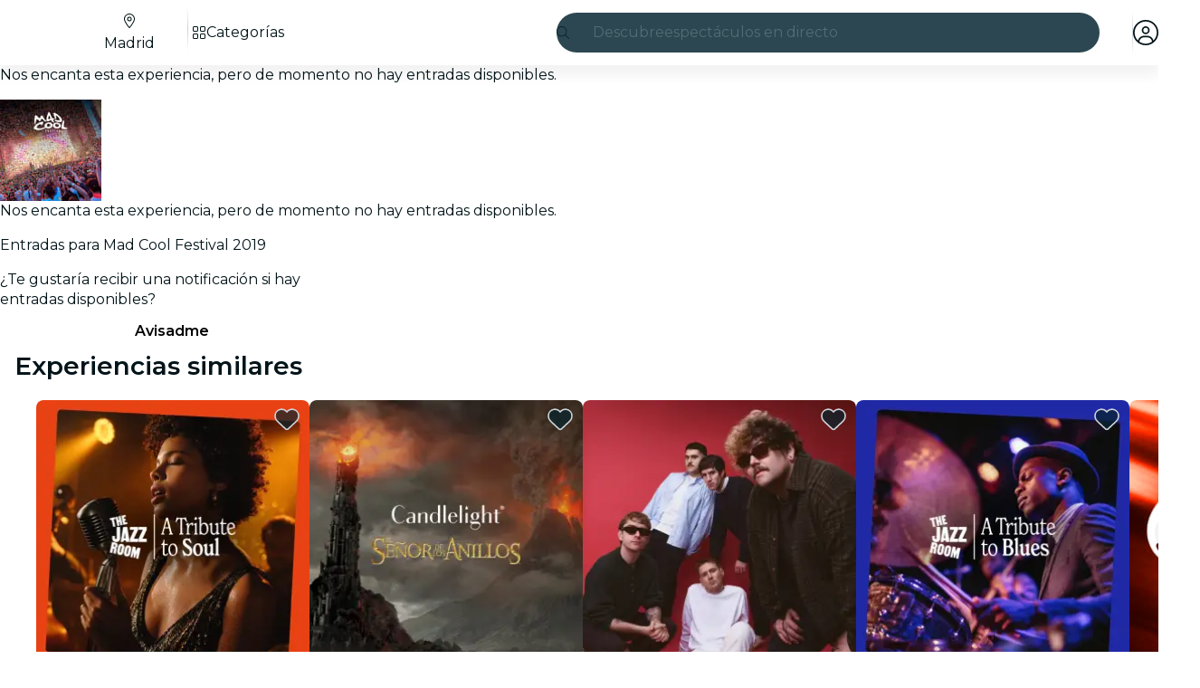

--- FILE ---
content_type: text/javascript
request_url: https://feverup.com/_astro/runtime.D2fEGIG6.js
body_size: 3726
content:
import{a as z}from"./class.Bfpqgy4k.js";const L={name:"InvalidComponentArgs",title:"Invalid component arguments.",message:e=>`Invalid arguments passed to${e?` <${e}>`:""} component.`,hint:"Astro components cannot be rendered directly via function call, such as `Component()` or `{items.map(Component)}`."};function G(e){return e.replace(/\r\n|\r(?!\n)|\n/g,`
`)}function W(e,t){if(!t||t.line===void 0||t.column===void 0)return"";const r=G(e).split(`
`).map(s=>s.replace(/\t/g,"  ")),n=[];for(let s=-2;s<=2;s++)r[t.line+s]&&n.push(t.line+s);let i=0;for(const s of n){let f=`> ${s}`;f.length>i&&(i=f.length)}let o="";for(const s of n){const f=s===t.line-1;o+=f?"> ":"  ",o+=`${s+1} | ${r[s]}
`,f&&(o+=`${Array.from({length:i}).join(" ")}  | ${Array.from({length:t.column}).join(" ")}^
`)}return o}class X extends Error{loc;title;hint;frame;type="AstroError";constructor(t,r){const{name:n,title:i,message:o,stack:s,location:f,hint:l,frame:u}=t;super(o,r),this.title=i,this.name=n,o&&(this.message=o),this.stack=s||this.stack,this.loc=f,this.hint=l,this.frame=u}setLocation(t){this.loc=t}setName(t){this.name=t}setMessage(t){this.message=t}setHint(t){this.hint=t}setFrame(t,r){this.frame=W(t,r)}static is(t){return t.type==="AstroError"}}function Q(e){return!(e.length!==3||!e[0]||typeof e[0]!="object")}function H(e,t,r){const n=t?.split("/").pop()?.replace(".astro","")??"",i=(...o)=>{if(!Q(o))throw new X({...L,message:L.message(n)});return e(...o)};return Object.defineProperty(i,"name",{value:n,writable:!1}),i.isAstroComponentFactory=!0,i.moduleId=t,i.propagation=r,i}function Y(e){return H(e.factory,e.moduleId,e.propagation)}function Z(e,t,r){return typeof e=="function"?H(e,t,r):Y(e)}typeof process<"u"&&process.stdout&&process.stdout.isTTY;const{replace:J}="",K=/[&<>'"]/g,k={"&":"&amp;","<":"&lt;",">":"&gt;","'":"&#39;",'"':"&quot;"},ee=e=>k[e],te=e=>J.call(e,K,ee);function b(e){return!!e&&typeof e=="object"&&"then"in e&&typeof e.then=="function"}async function*re(e){const t=e.getReader();try{for(;;){const{done:r,value:n}=await t.read();if(r)return;yield n}}finally{t.releaseLock()}}const ne=te;class U extends Uint8Array{}Object.defineProperty(U.prototype,Symbol.toStringTag,{get(){return"HTMLBytes"}});class T extends String{get[Symbol.toStringTag](){return"HTMLString"}}const a=e=>e instanceof T?e:typeof e=="string"?new T(e):e;function se(e){return Object.prototype.toString.call(e)==="[object HTMLString]"}function oe(e){return new U(e)}function B(e){return typeof e.getReader=="function"}async function*v(e){if(B(e))for await(const t of re(e))yield A(t);else for await(const t of e)yield A(t)}function*ie(e){for(const t of e)yield A(t)}function A(e){if(e&&typeof e=="object"){if(e instanceof Uint8Array)return oe(e);if(e instanceof Response&&e.body){const t=e.body;return v(t)}else{if(typeof e.then=="function")return Promise.resolve(e).then(t=>A(t));if(e[Symbol.for("astro:slot-string")])return e;if(Symbol.iterator in e)return ie(e);if(Symbol.asyncIterator in e||B(e))return v(e)}}return a(e)}const fe=/^(?:allowfullscreen|async|autofocus|autoplay|checked|controls|default|defer|disabled|disablepictureinpicture|disableremoteplayback|formnovalidate|hidden|inert|loop|nomodule|novalidate|open|playsinline|readonly|required|reversed|scoped|seamless|selected|itemscope)$/i,ue=/&/g,ce=/"/g,ae=new Set(["set:html","set:text"]),g=(e,t=!0)=>t?String(e).replace(ue,"&#38;").replace(ce,"&#34;"):e,le=e=>e.toLowerCase()===e?e:e.replace(/[A-Z]/g,t=>`-${t.toLowerCase()}`),O=e=>Object.entries(e).filter(([t,r])=>typeof r=="string"&&r.trim()||typeof r=="number").map(([t,r])=>t[0]!=="-"&&t[1]!=="-"?`${le(t)}:${r}`:`${t}:${r}`).join(";");function pe(e,t,r=!0){if(e==null)return"";if(ae.has(t))return console.warn(`[astro] The "${t}" directive cannot be applied dynamically at runtime. It will not be rendered as an attribute.

Make sure to use the static attribute syntax (\`${t}={value}\`) instead of the dynamic spread syntax (\`{...{ "${t}": value }}\`).`),"";if(t==="class:list"){const n=g(z(e),r);return n===""?"":a(` ${t.slice(0,-5)}="${n}"`)}if(t==="style"&&!(e instanceof T)){if(Array.isArray(e)&&e.length===2)return a(` ${t}="${g(`${O(e[0])};${e[1]}`,r)}"`);if(typeof e=="object")return a(` ${t}="${g(O(e),r)}"`)}return t==="className"?a(` class="${g(e,r)}"`):typeof e=="string"&&e.includes("&")&&de(e)?a(` ${t}="${g(e,!1)}"`):fe.test(t)?a(e?` ${t}`:""):a(e===""?` ${t}`:` ${t}="${g(e,r)}"`)}const me=()=>{};class he{chunks=[];renderPromise;destination;flushed=!1;constructor(t,r){this.destination=t,this.renderPromise=r(this),b(this.renderPromise)&&Promise.resolve(this.renderPromise).catch(me)}write(t){this.flushed?this.destination.write(t):this.chunks.push(t)}flush(){if(this.flushed)throw new Error("The render buffer has already been flushed.");this.flushed=!0;for(const t of this.chunks)this.destination.write(t);return this.renderPromise}}function D(e,t){return new he(e,t)}typeof process<"u"&&Object.prototype.toString.call(process);const ye=["http:","https:"];function de(e){try{const t=new URL(e);return ye.includes(t.protocol)}catch{return!1}}var E;(function(e){e[e.Include=0]="Include",e[e.None=1]="None"})(E||(E={}));var F;(function(e){e[e.Required=0]="Required",e[e.Ignore=1]="Ignore"})(F||(F={}));var j;(function(e){e[e.Include=0]="Include",e[e.None=1]="None"})(j||(j={}));var q;(function(e){e[e.Required=0]="Required",e[e.Ignore=1]="Ignore"})(q||(q={}));new TextEncoder;new TextDecoder;const N=Symbol.for("astro.renderTemplateResult");class ge{[N]=!0;htmlParts;expressions;error;constructor(t,r){this.htmlParts=t,this.error=void 0,this.expressions=r.map(n=>b(n)?Promise.resolve(n).catch(i=>{if(!this.error)throw this.error=i,i}):n)}render(t){const r=this.expressions.map(o=>D(t,s=>{if(o||o===0)return S(s,o)}));let n=0;const i=()=>{for(;n<this.htmlParts.length;){const o=this.htmlParts[n],s=r[n];if(n++,o&&t.write(a(o)),s){const f=s.flush();if(b(f))return f.then(i)}}};return i()}}function be(e){return typeof e=="object"&&e!==null&&!!e[N]}function Se(e,...t){return new ge(e,t)}const M=Symbol.for("astro:slot-string");class we extends T{instructions;[M];constructor(t,r){super(t),this.instructions=r,this[M]=!0}}new TextEncoder;new TextDecoder;function Ae(e){return!!e&&typeof e=="object"&&"render"in e&&typeof e.render=="function"}function S(e,t){if(b(t))return t.then(r=>S(e,r));if(t instanceof we){e.write(t);return}if(se(t)){e.write(t);return}if(Array.isArray(t))return Te(e,t);if(typeof t=="function")return S(e,t());if(!(!t&&t!==0)){if(typeof t=="string"){e.write(a(ne(t)));return}if(Ae(t)||be(t)||Ce(t))return t.render(e);if(ArrayBuffer.isView(t)){e.write(t);return}if(typeof t=="object"&&(Symbol.asyncIterator in t||Symbol.iterator in t))return Symbol.asyncIterator in t?xe(e,t):$e(e,t);e.write(t)}}function Te(e,t){const n=t.map(o=>D(e,s=>S(s,o)))[Symbol.iterator](),i=()=>{for(;;){const{value:o,done:s}=n.next();if(s)break;const f=o.flush();if(b(f))return f.then(i)}};return i()}function $e(e,t){const r=t[Symbol.iterator](),n=()=>{for(;;){const{value:i,done:o}=r.next();if(o)break;const s=S(e,i);if(b(s))return s.then(n)}};return n()}async function xe(e,t){for await(const r of t)await S(e,r)}const Ie=Symbol.for("astro.componentInstance");function Ce(e){return typeof e=="object"&&e!==null&&!!e[Ie]}/*! https://mths.be/cssesc v3.0.0 by @mathias */var x,_;function Re(){if(_)return x;_=1;var e={},t=e.hasOwnProperty,r=function(l,u){if(!l)return u;var y={};for(var m in u)y[m]=t.call(l,m)?l[m]:u[m];return y},n=/[ -,\.\/:-@\[-\^`\{-~]/,i=/[ -,\.\/:-@\[\]\^`\{-~]/,o=/(^|\\+)?(\\[A-F0-9]{1,6})\x20(?![a-fA-F0-9\x20])/g,s=function f(l,u){u=r(u,f.options),u.quotes!="single"&&u.quotes!="double"&&(u.quotes="single");for(var y=u.quotes=="double"?'"':"'",m=u.isIdentifier,I=l.charAt(0),p="",w=0,C=l.length;w<C;){var c=l.charAt(w++),h=c.charCodeAt(),d=void 0;if(h<32||h>126){if(h>=55296&&h<=56319&&w<C){var R=l.charCodeAt(w++);(R&64512)==56320?h=((h&1023)<<10)+(R&1023)+65536:w--}d="\\"+h.toString(16).toUpperCase()+" "}else u.escapeEverything?n.test(c)?d="\\"+c:d="\\"+h.toString(16).toUpperCase()+" ":/[\t\n\f\r\x0B]/.test(c)?d="\\"+h.toString(16).toUpperCase()+" ":c=="\\"||!m&&(c=='"'&&y==c||c=="'"&&y==c)||m&&i.test(c)?d="\\"+c:d=c;p+=d}return m&&(/^-[-\d]/.test(p)?p="\\-"+p.slice(1):/\d/.test(I)&&(p="\\3"+I+" "+p.slice(1))),p=p.replace(o,function(P,$,V){return $&&$.length%2?P:($||"")+V}),!m&&u.wrap?y+p+y:p};return s.options={escapeEverything:!1,isIdentifier:!1,quotes:"single",wrap:!1},s.version="3.0.0",x=s,x}Re();"0123456789abcdefghijklmnopqrstuvwxyzABCDEFGHIJKLMNOPQRSTUVWXYZ-_".split("").reduce((e,t)=>(e[t.charCodeAt(0)]=t,e),[]);"-0123456789_".split("").reduce((e,t)=>(e[t.charCodeAt(0)]=t,e),[]);function Le(e={},t,{class:r}={}){let n="";r&&(typeof e.class<"u"?e.class+=` ${r}`:typeof e["class:list"]<"u"?e["class:list"]=[e["class:list"],r]:e.class=r);for(const[i,o]of Object.entries(e))n+=pe(o,i,!0);return a(n)}function qe({meta:e,attributes:t,children:r}){const n=Z((i,o)=>{const s=Fe(t,o);return Se`<svg${Le(s)}>${A(r)}</svg>`});return Object.assign(n,e)}const ve=["xmlns","xmlns:xlink","version"],Oe={};function Ee(e){for(const t of ve)delete e[t];return e}function Fe(e,t){return Ee({...Oe,...e,...t})}export{qe as c};


--- FILE ---
content_type: text/javascript
request_url: https://feverup.com/_astro/build-search-url.BsOGCK7P.js
body_size: -3
content:
import{g as e}from"./get-app-config.B8ZjH1JJ.js";import"./server-app-config-store.OVZGUEUu.js";function p(r){return new URL(`${e().api.search.url}${r}`)}export{p as b};


--- FILE ---
content_type: text/javascript
request_url: https://feverup.com/_astro/get-app-config.B8ZjH1JJ.js
body_size: 59
content:
import{u as n}from"./with-transfer-state.2DGYaT0J.js";import{a as p}from"./index.3whys8t3.js";const t=n("appConfig",p(null));function f(){const o=t.get();if(!o)throw new Error("AppConfig is not defined!");return o}export{f as g};


--- FILE ---
content_type: text/javascript
request_url: https://feverup.com/_astro/store.CQwxoj7c.js
body_size: 498
content:
import{aH as i,O as p,aD as g,a8 as m,aa as y,m as h,g as q,s as w}from"./context.CZ0hK2eb.js";function _(e,n,u){if(e==null)return n(void 0),i;const s=p(()=>e.subscribe(n,u));return s.unsubscribe?()=>s.unsubscribe():s}const c=[];function D(e,n=i){let u=null;const s=new Set;function o(t){if(g(e,t)&&(e=t,u)){const a=!c.length;for(const r of s)r[1](),c.push(r,e);if(a){for(let r=0;r<c.length;r+=2)c[r][0](c[r+1]);c.length=0}}}function b(t){o(t(e))}function d(t,a=i){const r=[t,a];return s.add(r),s.size===1&&(u=n(o,b)||i),t(e),()=>{s.delete(r),s.size===0&&u&&(u(),u=null)}}return{set:o,update:b,subscribe:d}}function S(e){let n;return _(e,u=>n=u)(),n}let f=!1,l=Symbol();function N(e,n,u){const s=u[n]??={store:null,source:h(void 0),unsubscribe:i};if(s.store!==e&&!(l in u))if(s.unsubscribe(),s.store=e??null,e==null)s.source.v=void 0,s.unsubscribe=i;else{var o=!0;s.unsubscribe=_(e,b=>{o?s.source.v=b:w(s.source,b)}),o=!1}return e&&l in u?S(e):q(s.source)}function O(e,n,u){let s=u[n];return s&&s.store!==e&&(s.unsubscribe(),s.unsubscribe=i),e}function U(e,n){return e.set(n),n}function v(){const e={};function n(){m(()=>{for(var u in e)e[u].unsubscribe();y(e,l,{enumerable:!1,value:!0})})}return[e,n]}function x(e){var n=f;try{return f=!1,[e(),f]}finally{f=n}}export{v as a,O as b,x as c,U as d,S as g,N as s,D as w};


--- FILE ---
content_type: text/javascript
request_url: https://feverup.com/_astro/snippet.eUEAfZ8h.js
body_size: 287
content:
import{a8 as c,K as f,z as i,y as _,o as d,ae as m,af as l,I as u,aH as h,aA as v}from"./context.CZ0hK2eb.js";import{e as y,d as g}from"./template.eEL7UIJe.js";function E(t,s,...n){var r=t,e=h,a;m(()=>{e!==(e=s())&&(a&&(v(a),a=null),a=u(()=>e(r,...n)))},l),f&&(r=i)}function R(t){return(s,...n)=>{var r=t(...n),e;if(f)e=i,_();else{var a=r.render().trim(),p=y(a);e=d(p),s.before(e)}const o=r.setup?.(e);g(e,e),typeof o=="function"&&c(o)}}export{R as c,E as s};
